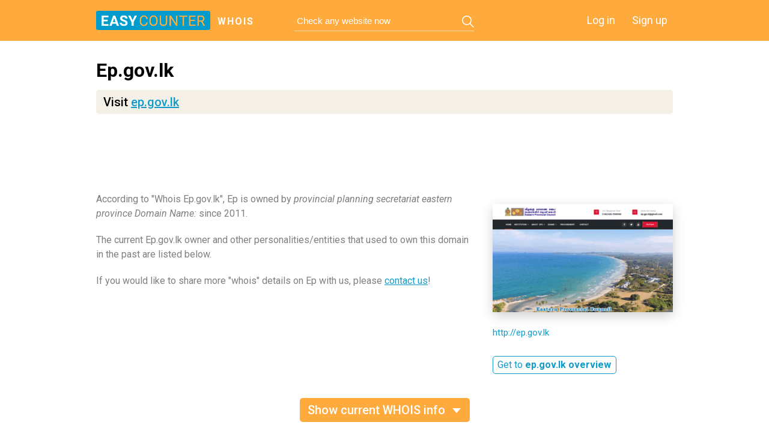

--- FILE ---
content_type: text/html; charset=utf-8
request_url: https://www.google.com/recaptcha/api2/aframe
body_size: 268
content:
<!DOCTYPE HTML><html><head><meta http-equiv="content-type" content="text/html; charset=UTF-8"></head><body><script nonce="r3H7OjBWO2QSpkSbm86bnA">/** Anti-fraud and anti-abuse applications only. See google.com/recaptcha */ try{var clients={'sodar':'https://pagead2.googlesyndication.com/pagead/sodar?'};window.addEventListener("message",function(a){try{if(a.source===window.parent){var b=JSON.parse(a.data);var c=clients[b['id']];if(c){var d=document.createElement('img');d.src=c+b['params']+'&rc='+(localStorage.getItem("rc::a")?sessionStorage.getItem("rc::b"):"");window.document.body.appendChild(d);sessionStorage.setItem("rc::e",parseInt(sessionStorage.getItem("rc::e")||0)+1);localStorage.setItem("rc::h",'1764611391570');}}}catch(b){}});window.parent.postMessage("_grecaptcha_ready", "*");}catch(b){}</script></body></html>